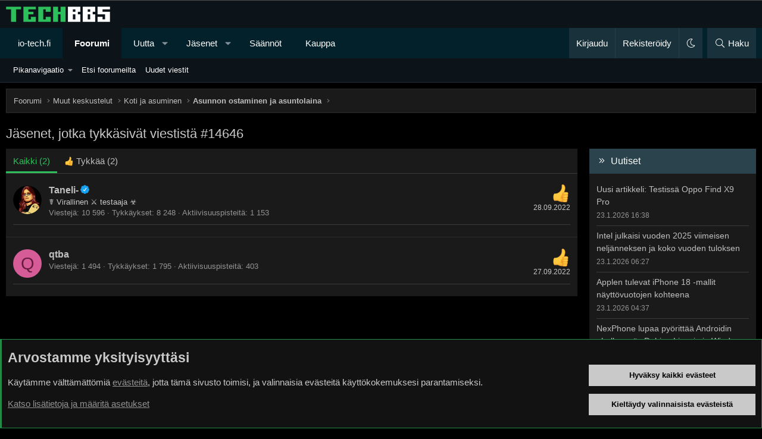

--- FILE ---
content_type: text/html; charset=utf-8
request_url: https://bbs.io-tech.fi/posts/11466958/reactions
body_size: 18468
content:
<!DOCTYPE html>
<html id="XF" lang="fi-FI" dir="LTR"
	data-xf="2.3"
	data-app="public"
	data-variation="default"
	data-color-scheme="dark"
	data-template="reaction_list"
	data-container-key="node-97"
	data-content-key=""
	data-logged-in="false"
	data-cookie-prefix="xf_"
	data-csrf="1769286741,9e58d99c76216762d2d4e33616ac8037"
	class="has-no-js template-reaction_list XenBase layout-classic style-var(--xf-styleType) sidebar-right    xb-toggle-default xb-sidebar-show "
	>
<head>
	
	
	

	<meta charset="utf-8" />
	<title>Jäsenet, jotka tykkäsivät viestistä #14646 | TechBBS</title>
	<link rel="manifest" href="/webmanifest.php">

	<meta http-equiv="X-UA-Compatible" content="IE=Edge" />
	<meta name="viewport" content="width=device-width, initial-scale=1, viewport-fit=cover">

	
		
			<meta name="theme-color" content="#0c1319" />
		
	

	<meta name="apple-mobile-web-app-title" content="TechBBS">
	

	
		<meta name="robots" content="noindex" />
	

	
		
	
	
	<meta property="og:site_name" content="TechBBS" />


	
	
		
	
	
	<meta property="og:type" content="website" />


	
	
		
	
	
	
		<meta property="og:title" content="Jäsenet, jotka tykkäsivät viestistä #14646" />
		<meta property="twitter:title" content="Jäsenet, jotka tykkäsivät viestistä #14646" />
	


	
	
	
		
	
	
	<meta property="og:url" content="https://bbs.io-tech.fi/posts/11466958/reactions" />


	
	
	
	

	

	
	
	
		
	
	

	<link rel="stylesheet" href="/css.php?css=public%3Anormalize.css%2Cpublic%3Afa.css%2Cpublic%3Avariations.less%2Cpublic%3Acore.less%2Cpublic%3Aapp.less&amp;s=29&amp;l=3&amp;d=1768397114&amp;k=009e50f4d7b374a3f1f694888e3c46c5d8301755" />

	<link rel="stylesheet" href="/css.php?css=public%3Aandy_rssfeed.less%2Cpublic%3Anotices.less%2Cpublic%3Axb.less%2Cpublic%3Aextra.less&amp;s=29&amp;l=3&amp;d=1768397114&amp;k=054b1ba3c168a97b4163da570f0cf11224bae71b" />


	
		<script src="/js/xf/preamble.min.js?_v=69fa17ea"></script>
	

	
	<script src="/js/vendor/vendor-compiled.js?_v=69fa17ea" defer></script>
	<script src="/js/xf/core-compiled.js?_v=69fa17ea" defer></script>

	<script>
		XF.ready(() =>
		{
			XF.extendObject(true, XF.config, {
				// 
				userId: 0,
				enablePush: true,
				pushAppServerKey: 'BDtE2AWLA+DY8Ww6gRIPvJDvmIU4wDb2ugCllby3ENqBZUixH58S8beTPNY+cjnxpP5bnn2yNx/JT588LVrve7A=',
				url: {
					fullBase: 'https://bbs.io-tech.fi/',
					basePath: '/',
					css: '/css.php?css=__SENTINEL__&s=29&l=3&d=1768397114',
					js: '/js/__SENTINEL__?_v=69fa17ea',
					icon: '/data/local/icons/__VARIANT__.svg?v=1768397115#__NAME__',
					iconInline: '/styles/fa/__VARIANT__/__NAME__.svg?v=5.15.3',
					keepAlive: '/login/keep-alive'
				},
				cookie: {
					path: '/',
					domain: '.io-tech.fi',
					prefix: 'xf_',
					secure: true,
					consentMode: 'advanced',
					consented: []
				},
				cacheKey: '2a58ab23ecbe0c5111a37e7a0c221b19',
				csrf: '1769286741,9e58d99c76216762d2d4e33616ac8037',
				js: {},
				fullJs: false,
				css: {"public:andy_rssfeed.less":true,"public:notices.less":true,"public:xb.less":true,"public:extra.less":true},
				time: {
					now: 1769286741,
					today: 1769205600,
					todayDow: 6,
					tomorrow: 1769292000,
					yesterday: 1769119200,
					week: 1768687200,
					month: 1767218400,
					year: 1767218400
				},
				style: {
					light: 'alternate',
					dark: 'default',
					defaultColorScheme: 'dark'
				},
				borderSizeFeature: '3px',
				fontAwesomeWeight: 'l',
				enableRtnProtect: true,
				
				enableFormSubmitSticky: true,
				imageOptimization: '0',
				imageOptimizationQuality: 0.85,
				uploadMaxFilesize: 134217728,
				uploadMaxWidth: 1600,
				uploadMaxHeight: 1600,
				allowedVideoExtensions: ["m4v","mov","mp4","mp4v","mpeg","mpg","ogv","webm"],
				allowedAudioExtensions: ["mp3","opus","ogg","wav"],
				shortcodeToEmoji: true,
				visitorCounts: {
					conversations_unread: '0',
					alerts_unviewed: '0',
					total_unread: '0',
					title_count: true,
					icon_indicator: true
				},
				jsMt: {"xf\/action.js":"c5e6db03","xf\/embed.js":"da2de777","xf\/form.js":"da2de777","xf\/structure.js":"c5e6db03","xf\/tooltip.js":"a805fe6c"},
				jsState: {},
				publicMetadataLogoUrl: '',
				publicPushBadgeUrl: 'https://bbs.io-tech.fi/styles/default/xenforo/bell.png'
			})

			XF.extendObject(XF.phrases, {
				// 
"svStandardLib_time.day": "{count} day",
"svStandardLib_time.days": "{count} days",
"svStandardLib_time.hour": "{count} hour",
"svStandardLib_time.hours": "{count} hours",
"svStandardLib_time.minute": "{count} minuuttia",
"svStandardLib_time.minutes": "{count} minuuttia",
"svStandardLib_time.month": "{count} month",
"svStandardLib_time.months": "{count} months",
"svStandardLib_time.second": "{count} second",
"svStandardLib_time.seconds": "{count} seconds",
"svStandardLib_time.week": "time.week",
"svStandardLib_time.weeks": "{count} weeks",
"svStandardLib_time.year": "{count} year",
"svStandardLib_time.years": "{count} years",
				date_x_at_time_y:     "{date} klo {time}",
				day_x_at_time_y:      "{day} klo {time}",
				yesterday_at_x:       "eilen klo {time}",
				x_minutes_ago:        "{minutes} minuuttia sitten",
				one_minute_ago:       "1 minuuttia sitten",
				a_moment_ago:         "Hetki sitten",
				today_at_x:           "tänään klo {time}",
				in_a_moment:          "Hetki sitten",
				in_a_minute:          "In a minute",
				in_x_minutes:         "{minutes} minuuttia sitten",
				later_today_at_x:     "Later today at {time}",
				tomorrow_at_x:        "Tomorrow at {time}",
				short_date_x_minutes: "{minutes}m",
				short_date_x_hours:   "{hours}h",
				short_date_x_days:    "{days}d",

				day0: "sunnuntaina",
				day1: "maanantaina",
				day2: "tiistaina",
				day3: "keskiviikkona",
				day4: "torstaina",
				day5: "perjantaina",
				day6: "lauantaina",

				dayShort0: "Su",
				dayShort1: "Ma",
				dayShort2: "Ti",
				dayShort3: "Ke",
				dayShort4: "To",
				dayShort5: "Pe",
				dayShort6: "La",

				month0: "Tammikuu",
				month1: "Helmikuu",
				month2: "Maaliskuu",
				month3: "Huhtikuu",
				month4: "Toukokuu",
				month5: "Kesäkuu",
				month6: "Heinäkuu",
				month7: "Elokuu",
				month8: "Syyskuu",
				month9: "Lokakuu",
				month10: "Marraskuu",
				month11: "Joulukuu",

				active_user_changed_reload_page: "The active user has changed. Reload the page for the latest version.",
				server_did_not_respond_in_time_try_again: "Palvelin ei vastannut. Kokeile uudelleen.",
				oops_we_ran_into_some_problems: "Oho! Törmäsimme ongelmaan.",
				oops_we_ran_into_some_problems_more_details_console: "Oho! Törmäsimme ongelmaan. Yritä uudelleen myöhemmin. Lisää virheilmoituksia voi olla selaimen konsolissa.",
				file_too_large_to_upload: "The file is too large to be uploaded.",
				uploaded_file_is_too_large_for_server_to_process: "Lähetetty tiedosto on liian suuri palvelimen käsiteltäväksi.",
				files_being_uploaded_are_you_sure: "Tiedostoja lähetetään edelleen. Haluatko varmasti lähettää tämän lomakkeen?",
				attach: "Liitä kuva",
				rich_text_box: "Rich text box",
				close: "Sulje",
				link_copied_to_clipboard: "Linkki kopioitiin leikepöydälle.",
				text_copied_to_clipboard: "Text copied to clipboard.",
				loading: "Lataa…",
				you_have_exceeded_maximum_number_of_selectable_items: "You have exceeded the maximum number of selectable items.",

				processing: "Käsitellään",
				'processing...': "Käsitellään…",

				showing_x_of_y_items: "Näytetään {count} / {total} kohdetta",
				showing_all_items: "Näytetään kaikki kohteet",
				no_items_to_display: "Ei sisältöä näytettäväksi",

				number_button_up: "Increase",
				number_button_down: "Decrease",

				push_enable_notification_title: "Push-ilmoitukset otettu onnistuneesti käyttöön TechBBS-foorumilla",
				push_enable_notification_body: "Kiitos kun otit käyttöön push-ilmoitukset!",

				pull_down_to_refresh: "Pull down to refresh",
				release_to_refresh: "Release to refresh",
				refreshing: "Refreshing…"
			})
		})
	</script>

	


	

	
	
</head>
<body data-template="reaction_list">

<div class="p-pageWrapper" id="top">
<div class="p-pageWrapper--helper"></div>

	

	<div style="line-height: 0px;
	display: block;
	width:100%;
	color: #fff;
	background-color: #000;
	text-align: center;
	border-bottom: 1px solid #4f4f4f">
<ins data-revive-zoneid="4" data-revive-id="c1199256dc7f5c390b1aeeaa378b96c2"></ins>
<script async src="//www.io-tech.fi/mns/www/dvy/asyncjss.php"></script>
	</div>

	
	
<div class="xb-page-wrapper xb-canvasNoCollapse">
	
	
	<div class="xb-page-wrapper--helper"></div>
	
	
	<header class="p-header" id="header">
		<div class="p-header-inner">
			<div class="p-header-content">
				<div class="p-header-logo p-header-logo--image">
					<a href="/">
						
						

	

	
		
		

		
	
		
		

		
	

	

	<picture data-variations="{&quot;default&quot;:{&quot;1&quot;:&quot;\/data\/assets\/logo_default\/techbbs.png&quot;,&quot;2&quot;:null},&quot;alternate&quot;:{&quot;1&quot;:&quot;\/styles\/flatawesome\/xenforo\/techbbs.png&quot;,&quot;2&quot;:null}}">
		
		
		

		

		<img src="/data/assets/logo_default/techbbs.png"  width="" height="" alt="TechBBS"  />
	</picture>


						
					</a>
				</div>

				
			
			
			
			</div>
		</div>
	</header>
	
		
	
<div class="xb-content-wrapper">
	<div class="navigation-helper"></div>

	
	

	
		<div class="p-navSticky p-navSticky--primary" data-xf-init="sticky-header">
			
		<div class="p-nav--wrapper">
		<nav class="p-nav">
			<div class="p-nav-inner">
				<button type="button" class="button button--plain p-nav-menuTrigger" data-xf-click="off-canvas" data-menu=".js-headerOffCanvasMenu" tabindex="0" aria-label="Valikko"><span class="button-text">
					<i aria-hidden="true"></i>
				</span></button>

				<div class="p-nav-smallLogo">
					<a href="/">
							
						<div class="logo-default">
						

	

	
		
		

		
	
		
		

		
	

	

	<picture data-variations="{&quot;default&quot;:{&quot;1&quot;:&quot;\/data\/assets\/logo_default\/techbbs.png&quot;,&quot;2&quot;:null},&quot;alternate&quot;:{&quot;1&quot;:&quot;\/styles\/flatawesome\/xenforo\/techbbs.png&quot;,&quot;2&quot;:null}}">
		
		
		

		

		<img src="/data/assets/logo_default/techbbs.png"  width="" height="" alt="TechBBS"  />
	</picture>


						</div>
						
					
					</a>
				</div>

				<div class="p-nav-scroller hScroller" data-xf-init="h-scroller" data-auto-scroll=".p-navEl.is-selected">
					<div class="hScroller-scroll">
						<ul class="p-nav-list js-offCanvasNavSource">
							
								<li class="navhome">
									
	<div class="p-navEl " >
	

		
	
	<a href="https://www.io-tech.fi"
	class="p-navEl-link "
	
	data-xf-key="1"
	data-nav-id="home">io-tech.fi</a>


		

		
	
	</div>

								</li>
							
								<li class="navforums">
									
	<div class="p-navEl is-selected" data-has-children="true">
	

		
	
	<a href="/"
	class="p-navEl-link p-navEl-link--splitMenu "
	
	
	data-nav-id="forums">Foorumi</a>


		<a data-xf-key="2"
			data-xf-click="menu"
			data-menu-pos-ref="< .p-navEl"
			class="p-navEl-splitTrigger"
			role="button"
			tabindex="0"
			aria-label="Toggle expanded"
			aria-expanded="false"
			aria-haspopup="true"></a>

		
	
		<div class="menu menu--structural" data-menu="menu" aria-hidden="true">
			<div class="menu-content">
				
					
	
	
	<a href="#"
	class="menu-linkRow u-indentDepth0 js-offCanvasCopy "
	
	
	data-nav-id="Pikanavigaatio">Pikanavigaatio</a>

	
		
			
	
	
	<a href="/categories/ajankohtaista.22/"
	class="menu-linkRow u-indentDepth1 js-offCanvasCopy "
	
	
	data-nav-id="Ajankohtaista">Ajankohtaista</a>

	
		
			
	
	
	<a href="/forums/io-tech-fi-uutiset.67/"
	class="menu-linkRow u-indentDepth2 js-offCanvasCopy "
	
	
	data-nav-id="0">io-tech.fi uutiset</a>

	
		
			
	
	
	<a href="/forums/uutisia-lyhyesti.84/"
	class="menu-linkRow u-indentDepth3 js-offCanvasCopy "
	
	
	data-nav-id="0">Uutisia lyhyesti</a>

	

		
			
	
	
	<a href="/forums/muu-uutiskeskustelu.23/"
	class="menu-linkRow u-indentDepth3 js-offCanvasCopy "
	
	
	data-nav-id="1">Muu uutiskeskustelu</a>

	

		
		
	

		
			
	
	
	<a href="/forums/io-tech-fi-artikkelit.68/"
	class="menu-linkRow u-indentDepth2 js-offCanvasCopy "
	
	
	data-nav-id="1">io-tech.fi artikkelit</a>

	

		
			
	
	
	<a href="/forums/io-techin-youtube-videot.96/"
	class="menu-linkRow u-indentDepth2 js-offCanvasCopy "
	
	
	data-nav-id="2">io-techin Youtube-videot</a>

	

		
			
	
	
	<a href="/forums/palaute-tiedotukset-ja-arvonnat.21/"
	class="menu-linkRow u-indentDepth2 js-offCanvasCopy "
	
	
	data-nav-id="3">Palaute, tiedotukset ja arvonnat</a>

	

		
		
	

		
			
	
	
	<a href="/categories/tietotekniikka.71/"
	class="menu-linkRow u-indentDepth1 js-offCanvasCopy "
	
	
	data-nav-id="Tietotekniikka">Tietotekniikka</a>

	
		
			
	
	
	<a href="/forums/prosessorit-ylikellotus-emolevyt-ja-muistit.4/"
	class="menu-linkRow u-indentDepth2 js-offCanvasCopy "
	
	
	data-nav-id="0">Prosessorit, ylikellotus, emolevyt ja muistit</a>

	

		
			
	
	
	<a href="/forums/naytonohjaimet.6/"
	class="menu-linkRow u-indentDepth2 js-offCanvasCopy "
	
	
	data-nav-id="1">Näytönohjaimet</a>

	

		
			
	
	
	<a href="/forums/tallennus.7/"
	class="menu-linkRow u-indentDepth2 js-offCanvasCopy "
	
	
	data-nav-id="2">Tallennus</a>

	

		
			
	
	
	<a href="/forums/kotelot-ja-virtalahteet.11/"
	class="menu-linkRow u-indentDepth2 js-offCanvasCopy "
	
	
	data-nav-id="3">Kotelot ja virtalähteet</a>

	

		
			
	
	
	<a href="/forums/jaahdytys.54/"
	class="menu-linkRow u-indentDepth2 js-offCanvasCopy "
	
	
	data-nav-id="4">Jäähdytys</a>

	

		
			
	
	
	<a href="/forums/konepaketit.10/"
	class="menu-linkRow u-indentDepth2 js-offCanvasCopy "
	
	
	data-nav-id="5">Konepaketit</a>

	

		
			
	
	
	<a href="/forums/kannettavat-tietokoneet.41/"
	class="menu-linkRow u-indentDepth2 js-offCanvasCopy "
	
	
	data-nav-id="6">Kannettavat tietokoneet</a>

	

		
			
	
	
	<a href="/forums/buildit-setupit-kotelomodifikaatiot-diy.92/"
	class="menu-linkRow u-indentDepth2 js-offCanvasCopy "
	
	
	data-nav-id="7">Buildit, setupit, kotelomodifikaatiot &amp; DIY</a>

	

		
			
	
	
	<a href="/forums/oheislaitteet-ja-muut-pc-komponentit.72/"
	class="menu-linkRow u-indentDepth2 js-offCanvasCopy "
	
	
	data-nav-id="8">Oheislaitteet ja muut PC-komponentit</a>

	

		
		
	

		
			
	
	
	<a href="/categories/tekniikkakeskustelut.3/"
	class="menu-linkRow u-indentDepth1 js-offCanvasCopy "
	
	
	data-nav-id="Rautakeskustelut">Tekniikkakeskustelut</a>

	
		
			
	
	
	<a href="/forums/ongelmat.39/"
	class="menu-linkRow u-indentDepth2 js-offCanvasCopy "
	
	
	data-nav-id="0">Ongelmat</a>

	

		
			
	
	
	<a href="/forums/yleinen-rautakeskustelu.9/"
	class="menu-linkRow u-indentDepth2 js-offCanvasCopy "
	
	
	data-nav-id="1">Yleinen rautakeskustelu</a>

	

		
			
	
	
	<a href="/forums/alypuhelimet-tabletit-alykellot-ja-muu-mobiili.15/"
	class="menu-linkRow u-indentDepth2 js-offCanvasCopy "
	
	
	data-nav-id="2">Älypuhelimet, tabletit, älykellot ja muu mobiili</a>

	

		
			
	
	
	<a href="/forums/viihde-elektroniikka-audio-ja-kamerat.59/"
	class="menu-linkRow u-indentDepth2 js-offCanvasCopy "
	
	
	data-nav-id="3">Viihde-elektroniikka, audio ja kamerat</a>

	

		
			
	
	
	<a href="/forums/elektroniikka-rakentelu-ja-muut-diy-projektit.60/"
	class="menu-linkRow u-indentDepth2 js-offCanvasCopy "
	
	
	data-nav-id="4">Elektroniikka, rakentelu ja muut DIY-projektit</a>

	

		
			
	
	
	<a href="/forums/internet-tietoliikenne-ja-tietoturva.25/"
	class="menu-linkRow u-indentDepth2 js-offCanvasCopy "
	
	
	data-nav-id="5">Internet, tietoliikenne ja tietoturva</a>

	

		
			
	
	
	<a href="/forums/kayttajien-omat-tuotetestit.65/"
	class="menu-linkRow u-indentDepth2 js-offCanvasCopy "
	
	
	data-nav-id="6">Käyttäjien omat tuotetestit</a>

	

		
		
	

		
			
	
	
	<a href="/categories/softakeskustelut.12/"
	class="menu-linkRow u-indentDepth1 js-offCanvasCopy "
	
	
	data-nav-id="Softakeskustelut">Softakeskustelut</a>

	
		
			
	
	
	<a href="/forums/pelit-pc-pelaaminen-ja-pelikonsolit.13/"
	class="menu-linkRow u-indentDepth2 js-offCanvasCopy "
	
	
	data-nav-id="0">Pelit, PC-pelaaminen ja pelikonsolit</a>

	

		
			
	
	
	<a href="/forums/ohjelmointi-pelikehitys-ja-muu-sovelluskehitys.24/"
	class="menu-linkRow u-indentDepth2 js-offCanvasCopy "
	
	
	data-nav-id="1">Ohjelmointi, pelikehitys ja muu sovelluskehitys</a>

	

		
			
	
	
	<a href="/forums/yleinen-ohjelmistokeskustelu.14/"
	class="menu-linkRow u-indentDepth2 js-offCanvasCopy "
	
	
	data-nav-id="2">Yleinen ohjelmistokeskustelu</a>

	

		
			
	
	
	<a href="/forums/testiohjelmat-ja-tulokset.64/"
	class="menu-linkRow u-indentDepth2 js-offCanvasCopy "
	
	
	data-nav-id="3">Testiohjelmat ja -tulokset</a>

	

		
		
	

		
			
	
	
	<a href="/categories/muut-keskustelut.16/"
	class="menu-linkRow u-indentDepth1 js-offCanvasCopy "
	
	
	data-nav-id="Muutkeskustelut">Muut keskustelut</a>

	
		
			
	
	
	<a href="/forums/autot-ja-liikenne.48/"
	class="menu-linkRow u-indentDepth2 js-offCanvasCopy "
	
	
	data-nav-id="0">Autot ja liikenne</a>

	

		
			
	
	
	<a href="/forums/urheilu.40/"
	class="menu-linkRow u-indentDepth2 js-offCanvasCopy "
	
	
	data-nav-id="1">Urheilu</a>

	

		
			
	
	
	<a href="/forums/tv-nettisarjat-elokuvat-ja-musiikki.42/"
	class="menu-linkRow u-indentDepth2 js-offCanvasCopy "
	
	
	data-nav-id="2">TV- &amp; nettisarjat, elokuvat ja musiikki</a>

	

		
			
	
	
	<a href="/forums/ruoka-juoma.63/"
	class="menu-linkRow u-indentDepth2 js-offCanvasCopy "
	
	
	data-nav-id="3">Ruoka &amp; juoma</a>

	

		
			
	
	
	<a href="/forums/koti-ja-asuminen.97/"
	class="menu-linkRow u-indentDepth2 js-offCanvasCopy "
	
	
	data-nav-id="4">Koti ja asuminen</a>

	

		
			
	
	
	<a href="/forums/yleista-keskustelua.18/"
	class="menu-linkRow u-indentDepth2 js-offCanvasCopy "
	
	
	data-nav-id="5">Yleistä keskustelua</a>

	
		
			
	
	
	<a href="/forums/politiikka-ja-yhteiskunta.93/"
	class="menu-linkRow u-indentDepth3 js-offCanvasCopy "
	
	
	data-nav-id="0">Politiikka ja yhteiskunta</a>

	

		
		
	

		
			
	
	
	<a href="/forums/hyvat-tarjoukset.100/"
	class="menu-linkRow u-indentDepth2 js-offCanvasCopy "
	
	
	data-nav-id="6">Hyvät tarjoukset</a>

	
		
			
	
	
	<a href="/forums/tekniikkatarjoukset.101/"
	class="menu-linkRow u-indentDepth3 js-offCanvasCopy "
	
	
	data-nav-id="0">Tekniikkatarjoukset</a>

	

		
			
	
	
	<a href="/forums/pelitarjoukset.102/"
	class="menu-linkRow u-indentDepth3 js-offCanvasCopy "
	
	
	data-nav-id="1">Pelitarjoukset</a>

	

		
			
	
	
	<a href="/forums/ruoka-ja-taloustarviketarjoukset.103/"
	class="menu-linkRow u-indentDepth3 js-offCanvasCopy "
	
	
	data-nav-id="2">Ruoka- ja taloustarviketarjoukset</a>

	

		
			
	
	
	<a href="/forums/muut-tarjoukset.104/"
	class="menu-linkRow u-indentDepth3 js-offCanvasCopy "
	
	
	data-nav-id="3">Muut tarjoukset</a>

	

		
			
	
	
	<a href="/forums/black-friday-2025-tarjoukset.105/"
	class="menu-linkRow u-indentDepth3 js-offCanvasCopy "
	
	
	data-nav-id="4">Black Friday 2025 -tarjoukset</a>

	

		
		
	

		
		
	

		
			
	
	
	<a href="/categories/kauppa-alue.26/"
	class="menu-linkRow u-indentDepth1 js-offCanvasCopy "
	
	
	data-nav-id="Kauppaalue">Kauppa-alue</a>

	

		
		
			<hr class="menu-separator" />
		
	

				
					
	
	
	<a href="/search/?type=post"
	class="menu-linkRow u-indentDepth0 js-offCanvasCopy "
	
	
	data-nav-id="searchForums">Etsi foorumeilta</a>

	

				
					
	
	
	<a href="/whats-new/posts/"
	class="menu-linkRow u-indentDepth0 js-offCanvasCopy "
	
	
	data-nav-id="newPosts">Uudet viestit</a>

	

				
			</div>
		</div>
	
	</div>

								</li>
							
								<li class="navwhatsNew">
									
	<div class="p-navEl " data-has-children="true">
	

		
	
	<a href="/whats-new/"
	class="p-navEl-link p-navEl-link--splitMenu "
	
	
	data-nav-id="whatsNew">Uutta</a>


		<a data-xf-key="3"
			data-xf-click="menu"
			data-menu-pos-ref="< .p-navEl"
			class="p-navEl-splitTrigger"
			role="button"
			tabindex="0"
			aria-label="Toggle expanded"
			aria-expanded="false"
			aria-haspopup="true"></a>

		
	
		<div class="menu menu--structural" data-menu="menu" aria-hidden="true">
			<div class="menu-content">
				
					
	
	
	<a href="/whats-new/posts/"
	class="menu-linkRow u-indentDepth0 js-offCanvasCopy "
	 rel="nofollow"
	
	data-nav-id="whatsNewPosts">Uudet viestit</a>

	

				
					
	
	
	<a href="/whats-new/latest-activity"
	class="menu-linkRow u-indentDepth0 js-offCanvasCopy "
	 rel="nofollow"
	
	data-nav-id="latestActivity">Viimeisin toiminta</a>

	

				
			</div>
		</div>
	
	</div>

								</li>
							
								<li class="navmembers">
									
	<div class="p-navEl " data-has-children="true">
	

		
	
	<a href="/members/"
	class="p-navEl-link p-navEl-link--splitMenu "
	
	
	data-nav-id="members">Jäsenet</a>


		<a data-xf-key="4"
			data-xf-click="menu"
			data-menu-pos-ref="< .p-navEl"
			class="p-navEl-splitTrigger"
			role="button"
			tabindex="0"
			aria-label="Toggle expanded"
			aria-expanded="false"
			aria-haspopup="true"></a>

		
	
		<div class="menu menu--structural" data-menu="menu" aria-hidden="true">
			<div class="menu-content">
				
					
	
	
	<a href="/online/"
	class="menu-linkRow u-indentDepth0 js-offCanvasCopy "
	
	
	data-nav-id="currentVisitors">Paikalla nyt</a>

	

				
					
	
	
	<a href="/search/?type=profile_post"
	class="menu-linkRow u-indentDepth0 js-offCanvasCopy "
	
	
	data-nav-id="searchProfilePosts">Etsi profiiliviestejä</a>

	

				
			</div>
		</div>
	
	</div>

								</li>
							
								<li class="navrules">
									
	<div class="p-navEl " >
	

		
	
	<a href="https://bbs.io-tech.fi/help/terms/"
	class="p-navEl-link "
	
	data-xf-key="5"
	data-nav-id="rules">Säännöt</a>


		

		
	
	</div>

								</li>
							
								<li class="navkauppa">
									
	<div class="p-navEl " >
	

		
	
	<a href="https://kauppa.io-tech.fi"
	class="p-navEl-link "
	
	data-xf-key="6"
	data-nav-id="kauppa">Kauppa</a>


		

		
	
	</div>

								</li>
							
						</ul>
					</div>
				</div>

				

				
				
				<div class="p-nav-opposite">
					<div class="p-navgroup p-account p-navgroup--guest">
						
							<a href="/login/" class="p-navgroup-link p-navgroup-link--textual p-navgroup-link--logIn"
								data-xf-click="overlay" data-follow-redirects="on">
								<span class="p-navgroup-linkText">Kirjaudu</span>
							</a>
							
								<a href="/register/" class="p-navgroup-link p-navgroup-link--textual p-navgroup-link--register"
									data-xf-click="overlay" data-follow-redirects="on">
									<span class="p-navgroup-linkText">Rekisteröidy</span>
								</a>
							
						
						
							<a href="/misc/style-variation" rel="nofollow"
							   class="p-navgroup-link p-navgroup-link--iconic p-navgroup-link--variations js-styleVariationsLink"
							   data-xf-init="tooltip" title="Tyylin valinta"
							   data-menu-pos-ref="< .p-navgroup"
							   data-xf-click="menu" role="button" aria-expanded="false" aria-haspopup="true">

								<i class="fa--xf fal fa-moon "><svg xmlns="http://www.w3.org/2000/svg" role="img" ><title>Tyylin valinta</title><use href="/data/local/icons/light.svg?v=1768397115#moon"></use></svg></i>
							</a>

							<div class="menu" data-menu="menu" aria-hidden="true">
								<div class="menu-content js-styleVariationsMenu">
									

	


		

	<a href="/misc/style-variation?variation=alternate&amp;t=1769286741%2C9e58d99c76216762d2d4e33616ac8037"
		class="menu-linkRow "
		rel="nofollow"
		data-xf-click="style-variation" data-variation="alternate">

		<i class="fa--xf fal fa-sun "><svg xmlns="http://www.w3.org/2000/svg" role="img" aria-hidden="true" ><use href="/data/local/icons/light.svg?v=1768397115#sun"></use></svg></i>

		
			Vaalea
		
	</a>


		

	<a href="/misc/style-variation?variation=default&amp;t=1769286741%2C9e58d99c76216762d2d4e33616ac8037"
		class="menu-linkRow is-selected"
		rel="nofollow"
		data-xf-click="style-variation" data-variation="default">

		<i class="fa--xf fal fa-moon "><svg xmlns="http://www.w3.org/2000/svg" role="img" aria-hidden="true" ><use href="/data/local/icons/light.svg?v=1768397115#moon"></use></svg></i>

		
			Tumma
		
	</a>

	

	
		
	

								</div>
							</div>
						
					</div>

					<div class="p-navgroup p-discovery">
						<a href="/whats-new/"
							class="p-navgroup-link p-navgroup-link--iconic p-navgroup-link--whatsnew"
							aria-label="Uutta"
							title="Uutta">
							<i aria-hidden="true"></i>
							<span class="p-navgroup-linkText">Uutta</span>
						</a>

						
							<a href="/search/"
								class="p-navgroup-link p-navgroup-link--iconic p-navgroup-link--search"
								data-xf-click="menu"
								data-xf-key="/"
								aria-label="Haku"
								aria-expanded="false"
								aria-haspopup="true"
								title="Haku">
								<i aria-hidden="true"></i>
								<span class="p-navgroup-linkText">Haku</span>
							</a>
							<div class="menu menu--structural menu--wide" data-menu="menu" aria-hidden="true">
								<form action="/search/search" method="post"
									class="menu-content"
									data-xf-init="quick-search">

									<h3 class="menu-header">Haku</h3>
									
									<div class="menu-row">
										
											<input type="text" class="input" name="keywords" data-acurl="/search/auto-complete" placeholder="Haku…" aria-label="Haku" data-menu-autofocus="true" />
										
									</div>

									
									<div class="menu-row">
										<label class="iconic"><input type="checkbox"  name="c[title_only]" value="1" /><i aria-hidden="true"></i><span class="iconic-label">Etsi vain otsikoista

													
													<span tabindex="0" role="button"
														data-xf-init="tooltip" data-trigger="hover focus click" title="Avainsanoista etsitään sisällössä, jossa avainsanat ovat tuettuna">

														<i class="fa--xf far fa-question-circle  u-muted u-smaller"><svg xmlns="http://www.w3.org/2000/svg" role="img" ><title>Huomio</title><use href="/data/local/icons/regular.svg?v=1768397115#question-circle"></use></svg></i>
													</span></span></label>

									</div>
									
									<div class="menu-row">
										<div class="inputGroup">
											<span class="inputGroup-text" id="ctrl_search_menu_by_member">Tekijän:</span>
											<input type="text" class="input" name="c[users]" data-xf-init="auto-complete" placeholder="Jäsen" aria-labelledby="ctrl_search_menu_by_member" />
										</div>
									</div>
									<div class="menu-footer">
									<span class="menu-footer-controls">
										<button type="submit" class="button button--icon button--icon--search button--primary"><i class="fa--xf fal fa-search "><svg xmlns="http://www.w3.org/2000/svg" role="img" aria-hidden="true" ><use href="/data/local/icons/light.svg?v=1768397115#search"></use></svg></i><span class="button-text">Etsi</span></button>
										<button type="submit" class="button " name="from_search_menu"><span class="button-text">Tarkennettu haku…</span></button>
									</span>
									</div>

									<input type="hidden" name="_xfToken" value="1769286741,9e58d99c76216762d2d4e33616ac8037" />
								</form>
							</div>
						
					</div>
				</div>
					
			</div>
		</nav>
		</div>
	
		</div>
		
		
			<div class="p-sectionLinks--wrapper">
			<div class="p-sectionLinks">
				<div class="p-sectionLinks-inner">
				<div class="hScroller" data-xf-init="h-scroller">
					<div class="hScroller-scroll">
						<ul class="p-sectionLinks-list">
							
								<li>
									
	<div class="p-navEl " data-has-children="true">
	

		
	
	<a href="#"
	class="p-navEl-link p-navEl-link--splitMenu "
	
	
	data-nav-id="Pikanavigaatio">Pikanavigaatio</a>


		<a data-xf-key="alt+1"
			data-xf-click="menu"
			data-menu-pos-ref="< .p-navEl"
			class="p-navEl-splitTrigger"
			role="button"
			tabindex="0"
			aria-label="Toggle expanded"
			aria-expanded="false"
			aria-haspopup="true"></a>

		
	
		<div class="menu menu--structural" data-menu="menu" aria-hidden="true">
			<div class="menu-content">
				
					
	
	
	<a href="/categories/ajankohtaista.22/"
	class="menu-linkRow u-indentDepth0 js-offCanvasCopy "
	
	
	data-nav-id="Ajankohtaista">Ajankohtaista</a>

	
		
			
	
	
	<a href="/forums/io-tech-fi-uutiset.67/"
	class="menu-linkRow u-indentDepth1 js-offCanvasCopy "
	
	
	data-nav-id="0">io-tech.fi uutiset</a>

	
		
			
	
	
	<a href="/forums/uutisia-lyhyesti.84/"
	class="menu-linkRow u-indentDepth2 js-offCanvasCopy "
	
	
	data-nav-id="0">Uutisia lyhyesti</a>

	

		
			
	
	
	<a href="/forums/muu-uutiskeskustelu.23/"
	class="menu-linkRow u-indentDepth2 js-offCanvasCopy "
	
	
	data-nav-id="1">Muu uutiskeskustelu</a>

	

		
		
	

		
			
	
	
	<a href="/forums/io-tech-fi-artikkelit.68/"
	class="menu-linkRow u-indentDepth1 js-offCanvasCopy "
	
	
	data-nav-id="1">io-tech.fi artikkelit</a>

	

		
			
	
	
	<a href="/forums/io-techin-youtube-videot.96/"
	class="menu-linkRow u-indentDepth1 js-offCanvasCopy "
	
	
	data-nav-id="2">io-techin Youtube-videot</a>

	

		
			
	
	
	<a href="/forums/palaute-tiedotukset-ja-arvonnat.21/"
	class="menu-linkRow u-indentDepth1 js-offCanvasCopy "
	
	
	data-nav-id="3">Palaute, tiedotukset ja arvonnat</a>

	

		
		
			<hr class="menu-separator" />
		
	

				
					
	
	
	<a href="/categories/tietotekniikka.71/"
	class="menu-linkRow u-indentDepth0 js-offCanvasCopy "
	
	
	data-nav-id="Tietotekniikka">Tietotekniikka</a>

	
		
			
	
	
	<a href="/forums/prosessorit-ylikellotus-emolevyt-ja-muistit.4/"
	class="menu-linkRow u-indentDepth1 js-offCanvasCopy "
	
	
	data-nav-id="0">Prosessorit, ylikellotus, emolevyt ja muistit</a>

	

		
			
	
	
	<a href="/forums/naytonohjaimet.6/"
	class="menu-linkRow u-indentDepth1 js-offCanvasCopy "
	
	
	data-nav-id="1">Näytönohjaimet</a>

	

		
			
	
	
	<a href="/forums/tallennus.7/"
	class="menu-linkRow u-indentDepth1 js-offCanvasCopy "
	
	
	data-nav-id="2">Tallennus</a>

	

		
			
	
	
	<a href="/forums/kotelot-ja-virtalahteet.11/"
	class="menu-linkRow u-indentDepth1 js-offCanvasCopy "
	
	
	data-nav-id="3">Kotelot ja virtalähteet</a>

	

		
			
	
	
	<a href="/forums/jaahdytys.54/"
	class="menu-linkRow u-indentDepth1 js-offCanvasCopy "
	
	
	data-nav-id="4">Jäähdytys</a>

	

		
			
	
	
	<a href="/forums/konepaketit.10/"
	class="menu-linkRow u-indentDepth1 js-offCanvasCopy "
	
	
	data-nav-id="5">Konepaketit</a>

	

		
			
	
	
	<a href="/forums/kannettavat-tietokoneet.41/"
	class="menu-linkRow u-indentDepth1 js-offCanvasCopy "
	
	
	data-nav-id="6">Kannettavat tietokoneet</a>

	

		
			
	
	
	<a href="/forums/buildit-setupit-kotelomodifikaatiot-diy.92/"
	class="menu-linkRow u-indentDepth1 js-offCanvasCopy "
	
	
	data-nav-id="7">Buildit, setupit, kotelomodifikaatiot &amp; DIY</a>

	

		
			
	
	
	<a href="/forums/oheislaitteet-ja-muut-pc-komponentit.72/"
	class="menu-linkRow u-indentDepth1 js-offCanvasCopy "
	
	
	data-nav-id="8">Oheislaitteet ja muut PC-komponentit</a>

	

		
		
			<hr class="menu-separator" />
		
	

				
					
	
	
	<a href="/categories/tekniikkakeskustelut.3/"
	class="menu-linkRow u-indentDepth0 js-offCanvasCopy "
	
	
	data-nav-id="Rautakeskustelut">Tekniikkakeskustelut</a>

	
		
			
	
	
	<a href="/forums/ongelmat.39/"
	class="menu-linkRow u-indentDepth1 js-offCanvasCopy "
	
	
	data-nav-id="0">Ongelmat</a>

	

		
			
	
	
	<a href="/forums/yleinen-rautakeskustelu.9/"
	class="menu-linkRow u-indentDepth1 js-offCanvasCopy "
	
	
	data-nav-id="1">Yleinen rautakeskustelu</a>

	

		
			
	
	
	<a href="/forums/alypuhelimet-tabletit-alykellot-ja-muu-mobiili.15/"
	class="menu-linkRow u-indentDepth1 js-offCanvasCopy "
	
	
	data-nav-id="2">Älypuhelimet, tabletit, älykellot ja muu mobiili</a>

	

		
			
	
	
	<a href="/forums/viihde-elektroniikka-audio-ja-kamerat.59/"
	class="menu-linkRow u-indentDepth1 js-offCanvasCopy "
	
	
	data-nav-id="3">Viihde-elektroniikka, audio ja kamerat</a>

	

		
			
	
	
	<a href="/forums/elektroniikka-rakentelu-ja-muut-diy-projektit.60/"
	class="menu-linkRow u-indentDepth1 js-offCanvasCopy "
	
	
	data-nav-id="4">Elektroniikka, rakentelu ja muut DIY-projektit</a>

	

		
			
	
	
	<a href="/forums/internet-tietoliikenne-ja-tietoturva.25/"
	class="menu-linkRow u-indentDepth1 js-offCanvasCopy "
	
	
	data-nav-id="5">Internet, tietoliikenne ja tietoturva</a>

	

		
			
	
	
	<a href="/forums/kayttajien-omat-tuotetestit.65/"
	class="menu-linkRow u-indentDepth1 js-offCanvasCopy "
	
	
	data-nav-id="6">Käyttäjien omat tuotetestit</a>

	

		
		
			<hr class="menu-separator" />
		
	

				
					
	
	
	<a href="/categories/softakeskustelut.12/"
	class="menu-linkRow u-indentDepth0 js-offCanvasCopy "
	
	
	data-nav-id="Softakeskustelut">Softakeskustelut</a>

	
		
			
	
	
	<a href="/forums/pelit-pc-pelaaminen-ja-pelikonsolit.13/"
	class="menu-linkRow u-indentDepth1 js-offCanvasCopy "
	
	
	data-nav-id="0">Pelit, PC-pelaaminen ja pelikonsolit</a>

	

		
			
	
	
	<a href="/forums/ohjelmointi-pelikehitys-ja-muu-sovelluskehitys.24/"
	class="menu-linkRow u-indentDepth1 js-offCanvasCopy "
	
	
	data-nav-id="1">Ohjelmointi, pelikehitys ja muu sovelluskehitys</a>

	

		
			
	
	
	<a href="/forums/yleinen-ohjelmistokeskustelu.14/"
	class="menu-linkRow u-indentDepth1 js-offCanvasCopy "
	
	
	data-nav-id="2">Yleinen ohjelmistokeskustelu</a>

	

		
			
	
	
	<a href="/forums/testiohjelmat-ja-tulokset.64/"
	class="menu-linkRow u-indentDepth1 js-offCanvasCopy "
	
	
	data-nav-id="3">Testiohjelmat ja -tulokset</a>

	

		
		
			<hr class="menu-separator" />
		
	

				
					
	
	
	<a href="/categories/muut-keskustelut.16/"
	class="menu-linkRow u-indentDepth0 js-offCanvasCopy "
	
	
	data-nav-id="Muutkeskustelut">Muut keskustelut</a>

	
		
			
	
	
	<a href="/forums/autot-ja-liikenne.48/"
	class="menu-linkRow u-indentDepth1 js-offCanvasCopy "
	
	
	data-nav-id="0">Autot ja liikenne</a>

	

		
			
	
	
	<a href="/forums/urheilu.40/"
	class="menu-linkRow u-indentDepth1 js-offCanvasCopy "
	
	
	data-nav-id="1">Urheilu</a>

	

		
			
	
	
	<a href="/forums/tv-nettisarjat-elokuvat-ja-musiikki.42/"
	class="menu-linkRow u-indentDepth1 js-offCanvasCopy "
	
	
	data-nav-id="2">TV- &amp; nettisarjat, elokuvat ja musiikki</a>

	

		
			
	
	
	<a href="/forums/ruoka-juoma.63/"
	class="menu-linkRow u-indentDepth1 js-offCanvasCopy "
	
	
	data-nav-id="3">Ruoka &amp; juoma</a>

	

		
			
	
	
	<a href="/forums/koti-ja-asuminen.97/"
	class="menu-linkRow u-indentDepth1 js-offCanvasCopy "
	
	
	data-nav-id="4">Koti ja asuminen</a>

	

		
			
	
	
	<a href="/forums/yleista-keskustelua.18/"
	class="menu-linkRow u-indentDepth1 js-offCanvasCopy "
	
	
	data-nav-id="5">Yleistä keskustelua</a>

	
		
			
	
	
	<a href="/forums/politiikka-ja-yhteiskunta.93/"
	class="menu-linkRow u-indentDepth2 js-offCanvasCopy "
	
	
	data-nav-id="0">Politiikka ja yhteiskunta</a>

	

		
		
	

		
			
	
	
	<a href="/forums/hyvat-tarjoukset.100/"
	class="menu-linkRow u-indentDepth1 js-offCanvasCopy "
	
	
	data-nav-id="6">Hyvät tarjoukset</a>

	
		
			
	
	
	<a href="/forums/tekniikkatarjoukset.101/"
	class="menu-linkRow u-indentDepth2 js-offCanvasCopy "
	
	
	data-nav-id="0">Tekniikkatarjoukset</a>

	

		
			
	
	
	<a href="/forums/pelitarjoukset.102/"
	class="menu-linkRow u-indentDepth2 js-offCanvasCopy "
	
	
	data-nav-id="1">Pelitarjoukset</a>

	

		
			
	
	
	<a href="/forums/ruoka-ja-taloustarviketarjoukset.103/"
	class="menu-linkRow u-indentDepth2 js-offCanvasCopy "
	
	
	data-nav-id="2">Ruoka- ja taloustarviketarjoukset</a>

	

		
			
	
	
	<a href="/forums/muut-tarjoukset.104/"
	class="menu-linkRow u-indentDepth2 js-offCanvasCopy "
	
	
	data-nav-id="3">Muut tarjoukset</a>

	

		
			
	
	
	<a href="/forums/black-friday-2025-tarjoukset.105/"
	class="menu-linkRow u-indentDepth2 js-offCanvasCopy "
	
	
	data-nav-id="4">Black Friday 2025 -tarjoukset</a>

	

		
		
	

		
		
			<hr class="menu-separator" />
		
	

				
					
	
	
	<a href="/categories/kauppa-alue.26/"
	class="menu-linkRow u-indentDepth0 js-offCanvasCopy "
	
	
	data-nav-id="Kauppaalue">Kauppa-alue</a>

	

				
			</div>
		</div>
	
	</div>

								</li>
							
								<li>
									
	<div class="p-navEl " >
	

		
	
	<a href="/search/?type=post"
	class="p-navEl-link "
	
	data-xf-key="alt+2"
	data-nav-id="searchForums">Etsi foorumeilta</a>


		

		
	
	</div>

								</li>
							
								<li>
									
	<div class="p-navEl " >
	

		
	
	<a href="/whats-new/posts/"
	class="p-navEl-link "
	
	data-xf-key="alt+3"
	data-nav-id="newPosts">Uudet viestit</a>


		

		
	
	</div>

								</li>
							
						</ul>
					</div>
				</div>
			<div class="p-sectionLinks-right">
				
				
			</div>
			</div>
		</div>
		</div>
			
	
		

	<div class="offCanvasMenu offCanvasMenu--nav js-headerOffCanvasMenu" data-menu="menu" aria-hidden="true" data-ocm-builder="navigation">
		<div class="offCanvasMenu-backdrop" data-menu-close="true"></div>
		<div class="offCanvasMenu-content">
		<div class="offCanvasMenu-content--inner">
		
			<div class="offCanvasMenu-header">
				Valikko
				<a class="offCanvasMenu-closer" data-menu-close="true" role="button" tabindex="0" aria-label="Sulje"></a>
			</div>
			
				<div class="p-offCanvasRegisterLink">
					<div class="offCanvasMenu-linkHolder">
						<a href="/login/" class="offCanvasMenu-link" data-xf-click="overlay" data-menu-close="true">
							Kirjaudu
						</a>
					</div>
					<hr class="offCanvasMenu-separator" />
					
						<div class="offCanvasMenu-linkHolder">
							<a href="/register/" class="offCanvasMenu-link" data-xf-click="overlay" data-menu-close="true">
								Rekisteröidy
							</a>
						</div>
						<hr class="offCanvasMenu-separator" />
					
				</div>
			
			<div class="offCanvasMenu-subHeader">Navigation</div>
			<div class="js-offCanvasNavTarget"></div>
			<div class="offCanvasMenu-installBanner js-installPromptContainer" style="display: none;" data-xf-init="install-prompt">
				<div class="offCanvasMenu-installBanner-header">Install the app</div>
				<button type="button" class="button js-installPromptButton"><span class="button-text">Asenna</span></button>
				<template class="js-installTemplateIOS">
					<div class="js-installTemplateContent">
						<div class="overlay-title">How to install the app on iOS</div>
						<div class="block-body">
							<div class="block-row">
								<p>
									Follow along with the video below to see how to install our site as a web app on your home screen.
								</p>
								<p style="text-align: center">
									<video src="/styles/default/xenforo/add_to_home.mp4"
										width="280" height="480" autoplay loop muted playsinline></video>
								</p>
								<p>
									<small><strong>Huomio:</strong> This feature may not be available in some browsers.</small>
								</p>
							</div>
						</div>
					</div>
				</template>
			</div>
			<div class="offCanvasMenu-subHeader">Lisää vaihtoehtoja</div>
			
				<a href="/misc/style-variation" rel="nofollow"
				   class="offCanvasMenu-link offCanvasMenu-link--variations js-styleVariationsLink"
				   data-xf-init="tooltip" title="Tyylin valinta"
				   data-nav-id="styleVariation"
				   data-xf-click="menu" role="button" aria-expanded="false" aria-haspopup="true">

					Tyylin valinta
				</a>

				<div class="menu" data-menu="menu" aria-hidden="true">
					<div class="menu-content js-styleVariationsMenu">
						

	


		

	<a href="/misc/style-variation?variation=alternate&amp;t=1769286741%2C9e58d99c76216762d2d4e33616ac8037"
		class="menu-linkRow "
		rel="nofollow"
		data-xf-click="style-variation" data-variation="alternate">

		<i class="fa--xf fal fa-sun "><svg xmlns="http://www.w3.org/2000/svg" role="img" aria-hidden="true" ><use href="/data/local/icons/light.svg?v=1768397115#sun"></use></svg></i>

		
			Vaalea
		
	</a>


		

	<a href="/misc/style-variation?variation=default&amp;t=1769286741%2C9e58d99c76216762d2d4e33616ac8037"
		class="menu-linkRow is-selected"
		rel="nofollow"
		data-xf-click="style-variation" data-variation="default">

		<i class="fa--xf fal fa-moon "><svg xmlns="http://www.w3.org/2000/svg" role="img" aria-hidden="true" ><use href="/data/local/icons/light.svg?v=1768397115#moon"></use></svg></i>

		
			Tumma
		
	</a>

	

	
		
	

					</div>
				</div>
			
			
				<div class="offCanvasMenu-linkHolder">
					<a class="offCanvasMenu-link offCanvasMenu-link--sidebar" data-nav-id="sidebar_canvas" data-xf-click="off-canvas" data-menu=".p-sidebarWrapper" data-menu-close="true" role="button" tabindex="0">Katsele sidebar
					</a>
				</div>
			
			
			<div class="offCanvasMenu-linkHolder">
				<a class="offCanvasMenu-link" data-menu-close="true" data-nav-id="closeMenu" role="button" tabindex="0" aria-label="Sulje">Sulje Valikko</a>
			</div>
			
			</div>
		</div>
	</div>
	
	

	<div class="p-body">
		<div class="p-body-inner">
			<!--XF:EXTRA_OUTPUT-->

			

			

			 
			
			
	
		<div class="p-breadcrumbs--parent ">
		<ul class="p-breadcrumbs "
			itemscope itemtype="https://schema.org/BreadcrumbList">
			
				

				
				

				
					
					
	<li itemprop="itemListElement" itemscope itemtype="https://schema.org/ListItem">
		<a href="/" itemprop="item">
			<span itemprop="name">Foorumi</span>
		</a>
		<meta itemprop="position" content="1" />
	</li>

				

				
				
					
					
	<li itemprop="itemListElement" itemscope itemtype="https://schema.org/ListItem">
		<a href="/categories/muut-keskustelut.16/" itemprop="item">
			<span itemprop="name">Muut keskustelut</span>
		</a>
		<meta itemprop="position" content="2" />
	</li>

				
					
					
	<li itemprop="itemListElement" itemscope itemtype="https://schema.org/ListItem">
		<a href="/forums/koti-ja-asuminen.97/" itemprop="item">
			<span itemprop="name">Koti ja asuminen</span>
		</a>
		<meta itemprop="position" content="3" />
	</li>

				
					
					
	<li itemprop="itemListElement" itemscope itemtype="https://schema.org/ListItem">
		<a href="/threads/asunnon-ostaminen-ja-asuntolaina.1108/" itemprop="item">
			<span itemprop="name">Asunnon ostaminen ja asuntolaina</span>
		</a>
		<meta itemprop="position" content="4" />
	</li>

				
			
		</ul>
		
		</div>
	

			
			

			
	<noscript class="js-jsWarning"><div class="blockMessage blockMessage--important blockMessage--iconic u-noJsOnly">JavaScript is disabled. For a better experience, please enable JavaScript in your browser before proceeding.</div></noscript>

			
	<div class="blockMessage blockMessage--important blockMessage--iconic js-browserWarning" style="display: none">You are using an out of date browser. It  may not display this or other websites correctly.<br />You should upgrade or use an <a href="https://www.google.com/chrome/browser/" target="_blank">alternative browser</a>.</div>


			
			 
				
			
				<div class="p-body-header">
					
						
							<div class="p-title ">
								
									
										<h1 class="p-title-value">Jäsenet, jotka tykkäsivät viestistä #14646</h1>
									
									
								
							</div>
						

						
					
				</div>
			
			
			

			<div class="p-body-main p-body-main--withSidebar ">
				
				<div class="p-body-contentCol"></div>
				
					<div class="p-body-sidebarCol"></div>
				

				

				<div class="p-body-content">
					
					
					
						
					
					
					<div class="p-body-pageContent">
	





	



	<div class="block">
		<div class="block-container">
			<h3 class="tabs hScroller block-minorTabHeader" data-xf-init="tabs h-scroller"
				data-panes="< .block-container | .js-reactionTabPanes" role="tablist">
				<span class="hScroller-scroll">
					
						<a class="tabs-tab tabs-tab--reaction0 is-active" role="tab" id="">
							
								<bdi>Kaikki</bdi> (2)
							
						</a>
					
						<a class="tabs-tab tabs-tab--reaction1" role="tab" id="reaction-1">
							
								<span class="reaction reaction--small reaction--1" data-reaction-id="1"><i aria-hidden="true"></i><img src="https://cdn.jsdelivr.net/joypixels/assets/8.0/png/unicode/64/1f44d.png" loading="lazy" width="64" height="64" class="reaction-image reaction-image--emoji js-reaction" alt="Tykkää" title="Tykkää" /> <span class="reaction-text js-reactionText"><bdi>Tykkää</bdi> (2)</span></span>
							
						</a>
					
				</span>
			</h3>
			<ul class="tabPanes js-reactionTabPanes">
				
					
						<li class="is-active" role="tabpanel" id="reaction-0">
							
	<ol class="block-body js-reactionList-0">
		
			<li class="block-row block-row--separated">
				
				
	<div class="contentRow">
		<div class="contentRow-figure">
			<a href="/members/taneli.1355/" class="avatar avatar--s" data-user-id="1355">
			<img src="/data/avatars/s/1/1355.jpg?1556509365" srcset="/data/avatars/m/1/1355.jpg?1556509365 2x" alt="Taneli-" class="avatar-u1355-s" width="48" height="48" loading="lazy" /> 
		</a>
		</div>
		<div class="contentRow-main">
			
				<div class="contentRow-extra ">
					<span class="reaction reaction--right reaction--1" data-reaction-id="1"><i aria-hidden="true"></i><img src="https://cdn.jsdelivr.net/joypixels/assets/8.0/png/unicode/64/1f44d.png" loading="lazy" width="64" height="64" class="reaction-image reaction-image--emoji js-reaction" alt="Tykkää" title="Tykkää" /></span>
					<time  class="u-dt" dir="auto" datetime="2022-09-28T09:55:33+0300" data-timestamp="1664348133" data-date="28.09.2022" data-time="09:55" data-short="Syy &#039;22" title="28.09.2022 klo 09:55">28.09.2022</time>
				</div>
			
			<h3 class="contentRow-header"><a href="/members/taneli.1355/" class="username " dir="auto" data-user-id="1355"><span class="username--style66">Taneli-</span></a></h3>

			<div class="contentRow-lesser" dir="auto" ><span class="userTitle" dir="auto">☤ Virallinen ⚔ testaaja  ☣</span></div>

			<div class="contentRow-minor">
				<ul class="listInline listInline--bullet">
					
					<li><dl class="pairs pairs--inline">
						<dt>Viestejä</dt>
						<dd>10 596</dd>
					</dl></li>
					
					
					
					<li><dl class="pairs pairs--inline">
						<dt>Tykkäykset</dt>
						<dd>8 248</dd>
					</dl></li>
					
					
					
						<li><dl class="pairs pairs--inline">
							<dt>Aktiivisuuspisteitä</dt>
							<dd>1 153</dd>
						</dl></li>
					
					
				</ul>
			</div>
		</div>
	</div>

			</li>
		
			<li class="block-row block-row--separated">
				
				
	<div class="contentRow">
		<div class="contentRow-figure">
			<a href="/members/qtba.6057/" class="avatar avatar--s avatar--default avatar--default--dynamic" data-user-id="6057" style="background-color: #d65c97; color: #661a3e">
			<span class="avatar-u6057-s" role="img" aria-label="qtba">Q</span> 
		</a>
		</div>
		<div class="contentRow-main">
			
				<div class="contentRow-extra ">
					<span class="reaction reaction--right reaction--1" data-reaction-id="1"><i aria-hidden="true"></i><img src="https://cdn.jsdelivr.net/joypixels/assets/8.0/png/unicode/64/1f44d.png" loading="lazy" width="64" height="64" class="reaction-image reaction-image--emoji js-reaction" alt="Tykkää" title="Tykkää" /></span>
					<time  class="u-dt" dir="auto" datetime="2022-09-27T23:25:31+0300" data-timestamp="1664310331" data-date="27.09.2022" data-time="23:25" data-short="Syy &#039;22" title="27.09.2022 klo 23:25">27.09.2022</time>
				</div>
			
			<h3 class="contentRow-header"><a href="/members/qtba.6057/" class="username " dir="auto" data-user-id="6057">qtba</a></h3>

			<div class="contentRow-lesser" dir="auto" ></div>

			<div class="contentRow-minor">
				<ul class="listInline listInline--bullet">
					
					<li><dl class="pairs pairs--inline">
						<dt>Viestejä</dt>
						<dd>1 494</dd>
					</dl></li>
					
					
					
					<li><dl class="pairs pairs--inline">
						<dt>Tykkäykset</dt>
						<dd>1 795</dd>
					</dl></li>
					
					
					
						<li><dl class="pairs pairs--inline">
							<dt>Aktiivisuuspisteitä</dt>
							<dd>403</dd>
						</dl></li>
					
					
				</ul>
			</div>
		</div>
	</div>

			</li>
		
		
	</ol>

						</li>
					
				
					
						<li data-href="/posts/11466958/reactions?reaction_id=1&amp;list_only=1" class="" role="tabpanel" id="reaction-1">
							<div class="blockMessage">Lataa…</div>
						</li>
					
				
			</ul>
		</div>
	</div>


</div>
					
				
				</div>

				
					<div class="p-sidebarWrapper">
						
							<div class="offCanvasMenu-backdrop" data-menu-close="true"></div>
						
						<div class="p-body-sidebar">
							
							
							
							
								<div class="block" data-widget-id="12" data-widget-key="rss_news" data-widget-definition="rssFeed">
		<div class="block-container">
			<h3 class="block-minorHeader">Uutiset</h3>
			<div class="block-body block-row">
				<ul class="listHeap">
					
						<li class="rssfeed-title">
							
								<a href="https://www.io-tech.fi/uutinen/uusi-artikkeli-testissa-oppo-find-x9-pro/" target="_blank">Uusi artikkeli: Testissä Oppo Find X9 Pro</a>
							
								
							
								<div class="rssfeed-date">
									23.1.2026 16:38
								</div>
							
							
						</li>
					
						<li class="rssfeed-title">
							
								<a href="https://www.io-tech.fi/uutinen/intel-julkaisi-vuoden-2025-viimeisen-neljanneksen-ja-koko-vuoden-tuloksen/" target="_blank">Intel julkaisi vuoden 2025 viimeisen neljänneksen ja koko vuoden tuloksen</a>
							
								
							
								<div class="rssfeed-date">
									23.1.2026 06:27
								</div>
							
							
						</li>
					
						<li class="rssfeed-title">
							
								<a href="https://www.io-tech.fi/uutinen/applen-tulevat-iphone-18-mallit-nayttovuotojen-kohteena/" target="_blank">Applen tulevat iPhone 18 -mallit näyttövuotojen kohteena</a>
							
								
							
								<div class="rssfeed-date">
									23.1.2026 04:37
								</div>
							
							
						</li>
					
						<li class="rssfeed-title">
							
								<a href="https://www.io-tech.fi/uutinen/nexphone-lupaa-pyorittaa-androidin-ohella-myos-debian-linuxia-ja-windows-11ta/" target="_blank">NexPhone lupaa pyörittää Androidin ohella myös Debian Linuxia ja Windows 11:tä</a>
							
								
							
								<div class="rssfeed-date">
									23.1.2026 03:26
								</div>
							
							
						</li>
					
						<li class="rssfeed-title">
							
								<a href="https://www.io-tech.fi/uutinen/nvidiaa-syytetaan-laittoman-opetusmateriaalin-hankkimisesta-tieten-tahtoen/" target="_blank">NVIDIAa syytetään laittoman opetusmateriaalin hankkimisesta tieten tahtoen</a>
							
								
							
								<div class="rssfeed-date">
									23.1.2026 02:46
								</div>
							
							
						</li>
					
				</ul>
			</div>
		</div>
	</div>
	



	
		<div class="block" data-widget-id="10" data-widget-key="uutisia_lyhyesti" data-widget-definition="new_threads">
			<div class="block-container">
				
					<h3 class="block-minorHeader">
						
                    <a href="https://bbs.io-tech.fi/forums/uutisia-lyhyesti.84/" rel="nofollow">Uutisia lyhyesti</a>
                            
					</h3>
					<ul class="block-body">
						
							<li class="block-row">
								
	<div class="contentRow">
		<div class="contentRow-main contentRow-main--close">
			<a href="/threads/endorfy-julkaisi-uusia-atlas-electric-tietokonepoytia.644964/" >Endorfy julkaisi uusia Atlas Electric -tietokonepöytiä</a>

			<div class="contentRow-minor contentRow-minor--hideLinks">
				<ul class="listInline listInline--bullet">
					<li>Kaotik</li>
					<li><time  class="u-dt" dir="auto" datetime="2026-01-23T04:10:53+0200" data-timestamp="1769134253" data-date="23.01.2026" data-time="04:10" data-short="1d" title="23.01.2026 klo 04:10">eilen klo 04:10</time></li>
				</ul>
			</div>
		</div>
	</div>

							</li>
						
							<li class="block-row">
								
	<div class="contentRow">
		<div class="contentRow-main contentRow-main--close">
			<a href="/threads/tutkijoiden-kehittama-uusi-oled-ei-meneta-kirkkautta-venyessaan.644962/" >Tutkijoiden kehittämä uusi OLED ei menetä kirkkautta venyessään</a>

			<div class="contentRow-minor contentRow-minor--hideLinks">
				<ul class="listInline listInline--bullet">
					<li>Kaotik</li>
					<li><time  class="u-dt" dir="auto" datetime="2026-01-23T03:43:08+0200" data-timestamp="1769132588" data-date="23.01.2026" data-time="03:43" data-short="1d" title="23.01.2026 klo 03:43">eilen klo 03:43</time></li>
				</ul>
			</div>
		</div>
	</div>

							</li>
						
							<li class="block-row">
								
	<div class="contentRow">
		<div class="contentRow-main contentRow-main--close">
			<a href="/threads/lenovo-avaa-magicbay-liitantajarjestelman-kolmansille-osapuolille.644961/" >Lenovo avaa MagicBay -liitäntäjärjestelmän kolmansille osapuolille</a>

			<div class="contentRow-minor contentRow-minor--hideLinks">
				<ul class="listInline listInline--bullet">
					<li>Kaotik</li>
					<li><time  class="u-dt" dir="auto" datetime="2026-01-23T03:38:31+0200" data-timestamp="1769132311" data-date="23.01.2026" data-time="03:38" data-short="1d" title="23.01.2026 klo 03:38">eilen klo 03:38</time></li>
				</ul>
			</div>
		</div>
	</div>

							</li>
						
							<li class="block-row">
								
	<div class="contentRow">
		<div class="contentRow-main contentRow-main--close">
			<a href="/threads/microsoft-toi-xbox-sovelluksen-arm-pohjaisille-windows-tietokoneille.644942/" >Microsoft toi Xbox-sovelluksen Arm-pohjaisille Windows-tietokoneille</a>

			<div class="contentRow-minor contentRow-minor--hideLinks">
				<ul class="listInline listInline--bullet">
					<li>Kaotik</li>
					<li><time  class="u-dt" dir="auto" datetime="2026-01-22T22:31:32+0200" data-timestamp="1769113892" data-date="22.01.2026" data-time="22:31" data-short="2d" title="22.01.2026 klo 22:31">torstaina klo 22:31</time></li>
				</ul>
			</div>
		</div>
	</div>

							</li>
						
							<li class="block-row">
								
	<div class="contentRow">
		<div class="contentRow-main contentRow-main--close">
			<a href="/threads/digitimes-nvidian-n1x-ja-n1-arm-prosessoreita-odotetaan-myyntiin-talla-vuosipuoliskolla.644595/" >DigiTimes: NVIDIAn N1X- ja N1 -Arm-prosessoreita odotetaan myyntiin tällä vuosipuoliskolla</a>

			<div class="contentRow-minor contentRow-minor--hideLinks">
				<ul class="listInline listInline--bullet">
					<li>Kaotik</li>
					<li><time  class="u-dt" dir="auto" datetime="2026-01-21T04:04:55+0200" data-timestamp="1768961095" data-date="21.01.2026" data-time="04:04" data-short="3d" title="21.01.2026 klo 04:04">keskiviikkona klo 04:04</time></li>
				</ul>
			</div>
		</div>
	</div>

							</li>
						
					</ul>
				
			</div>
		</div>
	


	<div class="block" data-widget-id="9" data-widget-key="forum_overview_new_posts" data-widget-definition="new_posts">
		<div class="block-container">
			
				<h3 class="block-minorHeader">
					<a href="/whats-new/posts/?skip=1" rel="nofollow">Uusimmat viestit</a>
				</h3>
				<ul class="block-body">
					
						
							<li class="block-row">
								
	<div class="contentRow">
		
		<div class="contentRow-figure">
			<a href="/members/ledro.35779/" class="avatar avatar--xxs avatar--default avatar--default--dynamic" data-user-id="35779" data-xf-init="member-tooltip" style="background-color: #339933; color: #061306">
			<span class="avatar-u35779-s" role="img" aria-label="Ledro">L</span> 
		</a>
		</div>
		
		<div class="contentRow-main contentRow-main--close">
			
				<a href="/threads/liittymat.494/post-18176506" >Liittymät</a>
			

			<div class="contentRow-minor contentRow-minor--hideLinks">
				<ul class="listInline listInline--bullet">
					<li>Viimeisin: Ledro</li>
					<li><time  class="u-dt" dir="auto" datetime="2026-01-24T22:31:34+0200" data-timestamp="1769286694" data-date="24.01.2026" data-time="22:31" data-short="0m" title="24.01.2026 klo 22:31">Hetki sitten</time></li>
				</ul>
			</div>
			<div class="contentRow-minor contentRow-minor--hideLinks">
				<a href="/forums/alypuhelimet-tabletit-alykellot-ja-muu-mobiili.15/">Älypuhelimet, tabletit, älykellot ja muu mobiili</a>
			</div>
		</div>
	</div>

							</li>
						
							<li class="block-row">
								
	<div class="contentRow">
		
		<div class="contentRow-figure">
			<a href="/members/paatero.28638/" class="avatar avatar--xxs avatar--default avatar--default--dynamic" data-user-id="28638" data-xf-init="member-tooltip" style="background-color: #3366cc; color: #c2d1f0">
			<span class="avatar-u28638-s" role="img" aria-label="PaaTero">P</span> 
		</a>
		</div>
		
		<div class="contentRow-main contentRow-main--close">
			
				<a href="/threads/ulkoisen-ssd-aseman-turvallinen-poisto-ei-onnistu.645200/post-18176503" >Ulkoisen SSD aseman turvallinen poisto ei onnistu.</a>
			

			<div class="contentRow-minor contentRow-minor--hideLinks">
				<ul class="listInline listInline--bullet">
					<li>Viimeisin: PaaTero</li>
					<li><time  class="u-dt" dir="auto" datetime="2026-01-24T22:31:13+0200" data-timestamp="1769286673" data-date="24.01.2026" data-time="22:31" data-short="1m" title="24.01.2026 klo 22:31">1 minuuttia sitten</time></li>
				</ul>
			</div>
			<div class="contentRow-minor contentRow-minor--hideLinks">
				<a href="/forums/ongelmat.39/">Ongelmat</a>
			</div>
		</div>
	</div>

							</li>
						
							<li class="block-row">
								
	<div class="contentRow">
		
		<div class="contentRow-figure">
			<a href="/members/pannuporo.69775/" class="avatar avatar--xxs avatar--default avatar--default--dynamic" data-user-id="69775" data-xf-init="member-tooltip" style="background-color: #99cc66; color: #406020">
			<span class="avatar-u69775-s" role="img" aria-label="PannuPoro">P</span> 
		</a>
		</div>
		
		<div class="contentRow-main contentRow-main--close">
			
				<a href="/threads/imurien-yleiskeskustelu-rikka-varsi-marka-kuivaimuri-polypussiton-hepa-yms.1171/post-18176491" >Imurien yleiskeskustelu (rikka/varsi/märkä/kuivaimuri, pölypussiton, HEPA yms.)</a>
			

			<div class="contentRow-minor contentRow-minor--hideLinks">
				<ul class="listInline listInline--bullet">
					<li>Viimeisin: PannuPoro</li>
					<li><time  class="u-dt" dir="auto" datetime="2026-01-24T22:29:25+0200" data-timestamp="1769286565" data-date="24.01.2026" data-time="22:29" data-short="2m" title="24.01.2026 klo 22:29">2 minuuttia sitten</time></li>
				</ul>
			</div>
			<div class="contentRow-minor contentRow-minor--hideLinks">
				<a href="/forums/koti-ja-asuminen.97/">Koti ja asuminen</a>
			</div>
		</div>
	</div>

							</li>
						
							<li class="block-row">
								
	<div class="contentRow">
		
		<div class="contentRow-figure">
			<a href="/members/henriquez.219/" class="avatar avatar--xxs" data-user-id="219" data-xf-init="member-tooltip">
			<img src="/data/avatars/s/0/219.jpg?1583235341"  alt="Henriquez" class="avatar-u219-s" width="48" height="48" loading="lazy" /> 
		</a>
		</div>
		
		<div class="contentRow-main contentRow-main--close">
			
				<a href="/threads/venaja-hyokkasi-ukrainaan-24-helmikuuta-2022.164753/post-18176476" >Venäjä hyökkäsi Ukrainaan 24. helmikuuta 2022</a>
			

			<div class="contentRow-minor contentRow-minor--hideLinks">
				<ul class="listInline listInline--bullet">
					<li>Viimeisin: Henriquez</li>
					<li><time  class="u-dt" dir="auto" datetime="2026-01-24T22:26:17+0200" data-timestamp="1769286377" data-date="24.01.2026" data-time="22:26" data-short="6m" title="24.01.2026 klo 22:26">6 minuuttia sitten</time></li>
				</ul>
			</div>
			<div class="contentRow-minor contentRow-minor--hideLinks">
				<a href="/forums/yleista-keskustelua.18/">Yleistä keskustelua</a>
			</div>
		</div>
	</div>

							</li>
						
							<li class="block-row">
								
	<div class="contentRow">
		
		<div class="contentRow-figure">
			<a href="/members/mailman.884/" class="avatar avatar--xxs" data-user-id="884" data-xf-init="member-tooltip">
			<img src="/data/avatars/s/0/884.jpg?1491466952"  alt="mailman" class="avatar-u884-s" width="48" height="48" loading="lazy" /> 
		</a>
		</div>
		
		<div class="contentRow-main contentRow-main--close">
			
				<a href="/threads/win-11-ei-asennu.645283/post-18176457" >Win 11 ei asennu</a>
			

			<div class="contentRow-minor contentRow-minor--hideLinks">
				<ul class="listInline listInline--bullet">
					<li>Viimeisin: mailman</li>
					<li><time  class="u-dt" dir="auto" datetime="2026-01-24T22:22:58+0200" data-timestamp="1769286178" data-date="24.01.2026" data-time="22:22" data-short="9m" title="24.01.2026 klo 22:22">9 minuuttia sitten</time></li>
				</ul>
			</div>
			<div class="contentRow-minor contentRow-minor--hideLinks">
				<a href="/forums/ongelmat.39/">Ongelmat</a>
			</div>
		</div>
	</div>

							</li>
						
					
				</ul>
			
		</div>
	</div>

<div class="block" data-widget-id="7" data-widget-key="forum_overview_forum_statistics" data-widget-definition="forum_statistics">
	<div class="block-container">
		<h3 class="block-minorHeader">Statistiikka</h3>
		<div class="block-body block-row">
			<dl class="pairs pairs--justified count--threads">
				<dt>Viestiketjuista</dt>
				<dd>298 694</dd>
			</dl>

			<dl class="pairs pairs--justified count--messages">
				<dt>Viestejä</dt>
				<dd>5 091 602</dd>
			</dl>

			<dl class="pairs pairs--justified count--users">
				<dt>Jäsenet</dt>
				<dd>81 523</dd>
			</dl>

			<dl class="pairs pairs--justified">
				<dt>Uusin jäsen</dt>
				<dd><a href="/members/robbanz.89323/" class="username " dir="auto" data-user-id="89323" data-xf-init="member-tooltip">Robbanz</a></dd>
			</dl>
		</div>
	</div>
</div>
							
								<div class="block">
		<div class="block-container"  data-widget-id="14" data-widget-key="hintafi" data-widget-definition="html">
			
				<h3 class="block-minorHeader">Hinta.fi</h3>
			
			<div class="block-body block-row">
				<div id="XhLSf8pj"><a href="https://hinta.fi/?src=nbfelgMA">Hinta.fi hintavertailu</a></div>
<script>var hntfW2=hntfW2||[];hntfW2.push({id:"XhLSf8pj",wi:287,wk:"XaM1pEjb",vc:28});</script>
<script src="//c1.hinta.fi/w2b.js" async></script>
			</div>
		</div>
	</div>
							
							
						</div>
					</div>
				
			</div>

			
			
			
	
		<div class="p-breadcrumbs--parent p-breadcrumbs--bottom">
		<ul class="p-breadcrumbs p-breadcrumbs--bottom"
			itemscope itemtype="https://schema.org/BreadcrumbList">
			
				

				
				

				
					
					
	<li itemprop="itemListElement" itemscope itemtype="https://schema.org/ListItem">
		<a href="/" itemprop="item">
			<span itemprop="name">Foorumi</span>
		</a>
		<meta itemprop="position" content="1" />
	</li>

				

				
				
					
					
	<li itemprop="itemListElement" itemscope itemtype="https://schema.org/ListItem">
		<a href="/categories/muut-keskustelut.16/" itemprop="item">
			<span itemprop="name">Muut keskustelut</span>
		</a>
		<meta itemprop="position" content="2" />
	</li>

				
					
					
	<li itemprop="itemListElement" itemscope itemtype="https://schema.org/ListItem">
		<a href="/forums/koti-ja-asuminen.97/" itemprop="item">
			<span itemprop="name">Koti ja asuminen</span>
		</a>
		<meta itemprop="position" content="3" />
	</li>

				
					
					
	<li itemprop="itemListElement" itemscope itemtype="https://schema.org/ListItem">
		<a href="/threads/asunnon-ostaminen-ja-asuntolaina.1108/" itemprop="item">
			<span itemprop="name">Asunnon ostaminen ja asuntolaina</span>
		</a>
		<meta itemprop="position" content="4" />
	</li>

				
			
		</ul>
		
		</div>
	

			
		
		
		</div>
	</div>
</div> <!-- closing xb-content-wrapper -->
<footer class="p-footer" id="footer">
	<div class="p-footer--container">

	
	
		
	<div class="p-footer-default">
	<div class="p-footer-inner">
		<div class="p-footer-row">	
			
					<div class="p-footer-row-main">
						<ul class="p-footer-linkList">
							
								
									<li class="p-linkList-cookie"><a href="/misc/cookies" rel="nofollow"
										data-xf-init="tooltip" title="Cookie consent"
										data-xf-click="cookie-consent-toggle">
										<i class="fa--xf fal fa-cookie "><svg xmlns="http://www.w3.org/2000/svg" role="img" aria-hidden="true" ><use href="/data/local/icons/light.svg?v=1768397115#cookie"></use></svg></i> Evästeet
									</a></li>
								
								
									<li class="p-linkList-changeStyle">
										
											
												<a href="/misc/style" data-xf-click="overlay"
													data-xf-init="tooltip" title="Ulkoasu: TechBBS-teema" rel="nofollow">
													<i class="fa--xf fal fa-paint-brush "><svg xmlns="http://www.w3.org/2000/svg" role="img" aria-hidden="true" ><use href="/data/local/icons/light.svg?v=1768397115#paint-brush"></use></svg></i> Teeman valinta
												</a>
											
											
												<a href="/misc/style-variation" rel="nofollow"
													class="js-styleVariationsLink"
													data-xf-init="tooltip" title="Tyylin valinta"
													data-xf-click="menu" data-z-index-ref=".u-bottomFixer" role="button" aria-expanded="false" aria-haspopup="true">

													<i class="fa--xf fal fa-moon "><svg xmlns="http://www.w3.org/2000/svg" role="img" ><title>Tyylin valinta</title><use href="/data/local/icons/light.svg?v=1768397115#moon"></use></svg></i>
												</a>

												<div class="menu" data-menu="menu" aria-hidden="true">
													<div class="menu-content js-styleVariationsMenu">
														

	


		

	<a href="/misc/style-variation?variation=alternate&amp;t=1769286741%2C9e58d99c76216762d2d4e33616ac8037"
		class="menu-linkRow "
		rel="nofollow"
		data-xf-click="style-variation" data-variation="alternate">

		<i class="fa--xf fal fa-sun "><svg xmlns="http://www.w3.org/2000/svg" role="img" aria-hidden="true" ><use href="/data/local/icons/light.svg?v=1768397115#sun"></use></svg></i>

		
			Vaalea
		
	</a>


		

	<a href="/misc/style-variation?variation=default&amp;t=1769286741%2C9e58d99c76216762d2d4e33616ac8037"
		class="menu-linkRow is-selected"
		rel="nofollow"
		data-xf-click="style-variation" data-variation="default">

		<i class="fa--xf fal fa-moon "><svg xmlns="http://www.w3.org/2000/svg" role="img" aria-hidden="true" ><use href="/data/local/icons/light.svg?v=1768397115#moon"></use></svg></i>

		
			Tumma
		
	</a>

	

	
		
	

													</div>
												</div>
											
										
									</li>
								
								
									<li class="p-linkList-changeWidth"><a class="pageWidthToggle  xb-toggle-default" role="button" tabindex="0" data-xf-click="toggle" data-target="html" data-active-class="xb-toggle-default" data-xf-init="toggle-storage" data-storage-type="cookie" data-storage-expiry="31556926" data-storage-key="_xb-width">
										Muuta leveys
										</a></li>
								
								
									<li class="p-linkList-toggleSidebar"><a class="toggleSidebar" role="button" tabindex="0" data-xf-click="toggle toggle-storage" data-active-class="xb-sidebar-show" data-target="html" data-xf-init="toggle-storage" data-storage-type="cookie" data-storage-expiry="31556926" data-storage-key="sidebar_collapse">
										Piilota/näytä sivupalkki
										</a></li>
								
								
									<li><a href="/misc/language" data-xf-click="overlay"
										data-xf-init="tooltip" title="Kielen valinta" rel="nofollow">
										<i class="fa--xf fal fa-globe "><svg xmlns="http://www.w3.org/2000/svg" role="img" aria-hidden="true" ><use href="/data/local/icons/light.svg?v=1768397115#globe"></use></svg></i> Suomi</a></li>
								
							
						</ul>
					</div>
				
				<div class="p-footer-row-opposite">
					<ul class="p-footer-linkList">
						
<li><a href="https://bbs.io-tech.fi/whats-new/posts/">Uudet</a></li>
						

						
							<li><a href="/help/terms/">Säännöt</a></li>
						

						

						
							<li><a href="/help/">Ohjeita</a></li>
						

						
							<li><a href="https://www.io-tech.fi">Etusivu</a></li>
						

					
						<li><a href="/forums/-/index.rss" target="_blank" class="p-footer-rssLink" title="RSS"><span aria-hidden="true"><i class="fa--xf fal fa-rss "><svg xmlns="http://www.w3.org/2000/svg" role="img" aria-hidden="true" ><use href="/data/local/icons/light.svg?v=1768397115#rss"></use></svg></i><span class="u-srOnly">RSS</span></span></a></li>
					
				</ul>
			</div>
		</div>
		</div>
	</div>
	
	
	
		
			<div class="p-footer-custom">
	<div class="p-footer-inner">

		

		<div class="xb-footer--wrapper">

			
				<div class="xb-footer-block xb-footer-block-1">
					
						
					
					
	
			
			<p>Yhteydet tarjoaa</p>
<p><a href="https://www.f-solutions.fi">F-Solutions</a></p>
			

					
				</div>
			

			

			

			
			
			

		</div>

		

	</div>
</div>






		

		
			<div class="p-footer-copyright">
				<div class="p-footer-inner">
					<div class="p-footer-copyright--flex">
						
							
								<div class="copyright-left">
									
										<a href="https://xenforo.com" class="u-concealed" dir="ltr" target="_blank" rel="sponsored noopener">Community platform by XenForo<sup>&reg;</sup> <span class="copyright">&copy; 2010-2025 XenForo Ltd.</span></a>
										
									
								</div>
							
								
							
						
					</div>
				</div>
			</div>
		
		
		
		</div>
	</footer>
</div> <!-- closing p-pageWrapper -->
	
</div> <!-- closing xb-pageWrapper -->

<div class="u-bottomFixer js-bottomFixTarget">
	
	
		
	
		
		

		<ul class="notices notices--bottom_fixer  js-notices"
			data-xf-init="notices"
			data-type="bottom_fixer"
			data-scroll-interval="6">

			
				
	<li class="notice js-notice notice--primary notice--cookieAdvanced"
		data-notice-id="-1"
		data-delay-duration="0"
		data-display-duration="0"
		data-auto-dismiss="0"
		data-visibility="">

		
		<div class="notice-content">
			
			
	<div class="u-pageCentered">
		

		<div class="cookies-main">
			<h2>Arvostamme yksityisyyttäsi</h2>
			<p>Käytämme välttämättömiä <a href="/help/cookies">evästeitä</a>, jotta tämä sivusto toimisi, ja valinnaisia evästeitä käyttökokemuksesi parantamiseksi.</p>
			<p><a href="#" data-xf-click="toggle" data-target="#cookieConsentConfig">Katso lisätietoja ja määritä asetukset</a></p>
		</div>

		<div class="cookies-buttons u-inputSpacer _u-alignCenter">
			<a href="/misc/cookies?update=1&amp;accept=1&amp;t=1769286741%2C9e58d99c76216762d2d4e33616ac8037" class="button button--notice button--primary" rel="nofollow" data-xf-click="cookie-consent" xicon="confirm"><span class="button-text">

				Hyväksy kaikki evästeet
			</span></a>

			<a href="/misc/cookies?update=1&amp;reject=1&amp;t=1769286741%2C9e58d99c76216762d2d4e33616ac8037" class="button button--link" rel="nofollow" data-xf-click="cookie-consent" xicon="cancel"><span class="button-text">

				Kieltäydy valinnaisista evästeistä
			</span></a>
		</div>

	
			<form action="/misc/cookies?update=1" method="post" class=""
				 data-xf-init="cookie-consent-form ajax-submit" data-force-flash-message="true" id="cookieConsentConfig"
			>
				<input type="hidden" name="_xfToken" value="1769286741,9e58d99c76216762d2d4e33616ac8037" />
				

		<div class="cookies-options">

			
			<dl class="formRow formRow--fullWidth">
				<dt>
					<div class="formRow-labelWrapper"></div>
				</dt>
				<dd>
					
			<ul class="inputChoices">
				<li class="inputChoices-choice"><label class="iconic iconic--toggle"><input type="checkbox"  value="1" checked="checked" disabled="1" /><i aria-hidden="true"></i><span class="iconic-label">Pakolliset evästeet</span></label></li>

			</ul>
		
					<div class="formRow-explain">Nämä evästeet vaaditaan mahdollistamaan ydintoiminnat kuten turvallisuuden, verkonhallinnan ja saavutettavuuden. Et voi kieltäytyä näistä.</div>
				</dd>
			</dl>
		

			
				
			<dl class="formRow formRow--fullWidth">
				<dt>
					<div class="formRow-labelWrapper"></div>
				</dt>
				<dd>
					
			<ul class="inputChoices">
				<li class="inputChoices-choice"><label class="iconic iconic--toggle"><input type="checkbox"  name="consent[optional]" value="1" class="js-consent_optional" /><i aria-hidden="true"></i><span class="iconic-label">Valinnaiset evästeet</span></label></li>

			</ul>
		
					<div class="formRow-explain">Tarjoamme parannettuja toimintoja selauskokemuksellesi asettamalla nämä evästeet. Jos hylkäät ne, parannetut toiminnot eivät ole käytettävissä</div>
				</dd>
			</dl>
		
			

			
			<dl class="formRow formRow--fullWidth">
				<dt>
					<div class="formRow-labelWrapper"></div>
				</dt>
				<dd>
					
			<ul class="inputChoices">
				<li class="inputChoices-choice"><label class="iconic iconic--toggle"><input type="checkbox"  name="consent[_third_party]" value="1" class="js-consent__third_party" /><i aria-hidden="true"></i><span class="iconic-label">Kolmannen osapuolen evästeet</span></label></li>

			</ul>
		
					<div class="formRow-explain">Kolmansien osapuolten asettamia evästeitä voidaan vaatia eri palveluntarjoajien toiminnan mahdollistamiseksi turvallisuus-, analytiikka-, suorituskyky- tai mainontatarkoituksissa.</div>
				</dd>
			</dl>
		

			
			<dl class="formRow formRow--fullWidth">
				<dt>
					<div class="formRow-labelWrapper"></div>
				</dt>
				<dd>
					
				<ul class="listInline listInline--bullet">
					<li><a href="/help/cookies">Yksityiskohtainen evästeiden käyttö</a></li>
					
				</ul>
			
				</dd>
			</dl>
		

		</div>

		<button type="submit" class="button button--notice"><span class="button-text">Tallenna evästeasetukset</span></button>
	
				
			</form>
		


	</div>

		</div>
	</li>

			
		</ul>
	

	
</div>

<div class="u-navButtons js-navButtons">
	<a href="javascript:" class="button button--scroll"><span class="button-text"><i class="fa--xf fal fa-arrow-left "><svg xmlns="http://www.w3.org/2000/svg" role="img" aria-hidden="true" ><use href="/data/local/icons/light.svg?v=1768397115#arrow-left"></use></svg></i><span class="u-srOnly">Back</span></span></a>
</div>


	<div class="u-scrollButtons js-scrollButtons" data-trigger-type="both">
		<a href="#top" class="button button--scroll" data-xf-click="scroll-to"><span class="button-text"><i class="fa--xf fal fa-arrow-up "><svg xmlns="http://www.w3.org/2000/svg" role="img" aria-hidden="true" ><use href="/data/local/icons/light.svg?v=1768397115#arrow-up"></use></svg></i><span class="u-srOnly">Ylös</span></span></a>
		
			<a href="#footer" class="button button--scroll" data-xf-click="scroll-to"><span class="button-text"><i class="fa--xf fal fa-arrow-down "><svg xmlns="http://www.w3.org/2000/svg" role="img" aria-hidden="true" ><use href="/data/local/icons/light.svg?v=1768397115#arrow-down"></use></svg></i><span class="u-srOnly">Bottom</span></span></a>
		
		
	</div>

	


	<form style="display:none" hidden="hidden">
		<input type="text" name="_xfClientLoadTime" value="" id="_xfClientLoadTime" title="_xfClientLoadTime" tabindex="-1" />
	</form>

	






<!-- XenBase Version: 2.3.3 -->



</body>
</html>















			
